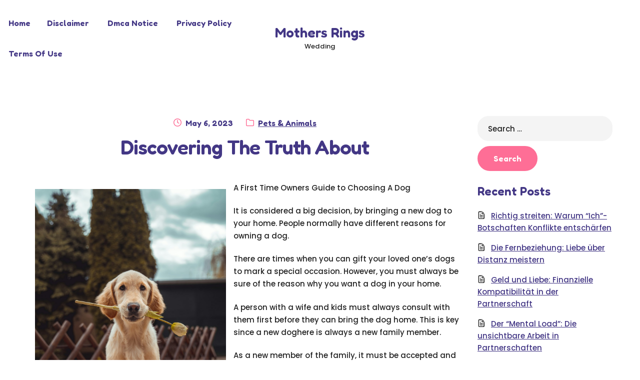

--- FILE ---
content_type: text/html; charset=UTF-8
request_url: http://www.mothersrings.us/discovering-the-truth-about-7/
body_size: 7367
content:
<!doctype html>
<html lang="en-US">
<head>
  <meta charset="UTF-8">
  <meta name="viewport" content="width=device-width, initial-scale=1">
  <link rel="profile" href="//gmpg.org/xfn/11">
	<title>Discovering The Truth About &#8211; Mothers Rings</title>
<link rel='dns-prefetch' href='//fonts.googleapis.com' />
<link rel='dns-prefetch' href='//s.w.org' />
<link rel="alternate" type="application/rss+xml" title="Mothers Rings &raquo; Feed" href="https://www.mothersrings.us/feed/" />
<link rel="alternate" type="application/rss+xml" title="Mothers Rings &raquo; Comments Feed" href="https://www.mothersrings.us/comments/feed/" />
<link rel="alternate" type="application/rss+xml" title="Mothers Rings &raquo; Discovering The Truth About Comments Feed" href="https://www.mothersrings.us/discovering-the-truth-about-7/feed/" />
		<script type="text/javascript">
			window._wpemojiSettings = {"baseUrl":"https:\/\/s.w.org\/images\/core\/emoji\/11\/72x72\/","ext":".png","svgUrl":"https:\/\/s.w.org\/images\/core\/emoji\/11\/svg\/","svgExt":".svg","source":{"concatemoji":"http:\/\/www.mothersrings.us\/wp-includes\/js\/wp-emoji-release.min.js?ver=5.0.22"}};
			!function(e,a,t){var n,r,o,i=a.createElement("canvas"),p=i.getContext&&i.getContext("2d");function s(e,t){var a=String.fromCharCode;p.clearRect(0,0,i.width,i.height),p.fillText(a.apply(this,e),0,0);e=i.toDataURL();return p.clearRect(0,0,i.width,i.height),p.fillText(a.apply(this,t),0,0),e===i.toDataURL()}function c(e){var t=a.createElement("script");t.src=e,t.defer=t.type="text/javascript",a.getElementsByTagName("head")[0].appendChild(t)}for(o=Array("flag","emoji"),t.supports={everything:!0,everythingExceptFlag:!0},r=0;r<o.length;r++)t.supports[o[r]]=function(e){if(!p||!p.fillText)return!1;switch(p.textBaseline="top",p.font="600 32px Arial",e){case"flag":return s([55356,56826,55356,56819],[55356,56826,8203,55356,56819])?!1:!s([55356,57332,56128,56423,56128,56418,56128,56421,56128,56430,56128,56423,56128,56447],[55356,57332,8203,56128,56423,8203,56128,56418,8203,56128,56421,8203,56128,56430,8203,56128,56423,8203,56128,56447]);case"emoji":return!s([55358,56760,9792,65039],[55358,56760,8203,9792,65039])}return!1}(o[r]),t.supports.everything=t.supports.everything&&t.supports[o[r]],"flag"!==o[r]&&(t.supports.everythingExceptFlag=t.supports.everythingExceptFlag&&t.supports[o[r]]);t.supports.everythingExceptFlag=t.supports.everythingExceptFlag&&!t.supports.flag,t.DOMReady=!1,t.readyCallback=function(){t.DOMReady=!0},t.supports.everything||(n=function(){t.readyCallback()},a.addEventListener?(a.addEventListener("DOMContentLoaded",n,!1),e.addEventListener("load",n,!1)):(e.attachEvent("onload",n),a.attachEvent("onreadystatechange",function(){"complete"===a.readyState&&t.readyCallback()})),(n=t.source||{}).concatemoji?c(n.concatemoji):n.wpemoji&&n.twemoji&&(c(n.twemoji),c(n.wpemoji)))}(window,document,window._wpemojiSettings);
		</script>
		<style type="text/css">
img.wp-smiley,
img.emoji {
	display: inline !important;
	border: none !important;
	box-shadow: none !important;
	height: 1em !important;
	width: 1em !important;
	margin: 0 .07em !important;
	vertical-align: -0.1em !important;
	background: none !important;
	padding: 0 !important;
}
</style>
<link rel='stylesheet' id='wp-block-library-css'  href='http://www.mothersrings.us/wp-includes/css/dist/block-library/style.min.css?ver=5.0.22' type='text/css' media='all' />
<link rel='stylesheet' id='wp-block-library-theme-css'  href='http://www.mothersrings.us/wp-includes/css/dist/block-library/theme.min.css?ver=5.0.22' type='text/css' media='all' />
<link rel='stylesheet' id='wpckid-gutenberg-blocks-css'  href='http://www.mothersrings.us/wp-content/themes/wpckid/assets/css/base/gutenberg-blocks.css?ver=1.0.6' type='text/css' media='all' />
<link rel='stylesheet' id='wpckid-style-css'  href='http://www.mothersrings.us/wp-content/themes/wpckid/style.css?ver=1.0.6' type='text/css' media='all' />
<style id='wpckid-style-inline-css' type='text/css'>

                body {
                    --primary:#FE6E96;
                    --secondary_color:#65C4BC;
                    --background:#ffffff;
                    --accent:#433785;
                    --accent_hover:#FE6E96;
                    --hero_heading:#433785;
                    --hero_text:#222222;
                    --header_background:#ffffff;
                    --header_link:#433785;
                    --header_link_hover:#FE6E96;
                    --header_text:#222222;
                    --footer_background:#FAF9F9;
                    --footer_link:#433785;
                    --footer_link_hover:#FE6E96;
                    --footer_heading:#433785;
                    --footer_text:#222222;
                    --text:#222222;
                    --heading:#433785;
                    --button_background:#FE6E96;
                    --button_background_hover:#433785;
                    --button_text:#ffffff;
                    --button_border:#FE6E96;
                    --button_alt_background:#FE6E96;
                    --button_alt_text:#ffffff;
                }
</style>
<link rel='stylesheet' id='wpckid-icons-css'  href='http://www.mothersrings.us/wp-content/themes/wpckid/assets/css/base/icons.css?ver=1.0.6' type='text/css' media='all' />
<link rel='stylesheet' id='wpckid-fonts-css'  href='https://fonts.googleapis.com/css?family=Poppins%3A500%2C700%7CFredoka%3A600&#038;subset=latin%2Clatin-ext&#038;ver=1.0.6' type='text/css' media='all' />
<link rel='https://api.w.org/' href='https://www.mothersrings.us/wp-json/' />
<link rel="EditURI" type="application/rsd+xml" title="RSD" href="https://www.mothersrings.us/xmlrpc.php?rsd" />
<link rel="wlwmanifest" type="application/wlwmanifest+xml" href="http://www.mothersrings.us/wp-includes/wlwmanifest.xml" /> 
<link rel='prev' title='Learning The &#8220;Secrets&#8221; of' href='https://www.mothersrings.us/learning-the-secrets-of-5/' />
<link rel='next' title='How I Became An Expert on' href='https://www.mothersrings.us/how-i-became-an-expert-on-7/' />
<meta name="generator" content="WordPress 5.0.22" />
<link rel="canonical" href="https://www.mothersrings.us/discovering-the-truth-about-7/" />
<link rel='shortlink' href='https://www.mothersrings.us/?p=340' />
<link rel="alternate" type="application/json+oembed" href="https://www.mothersrings.us/wp-json/oembed/1.0/embed?url=https%3A%2F%2Fwww.mothersrings.us%2Fdiscovering-the-truth-about-7%2F" />
<link rel="alternate" type="text/xml+oembed" href="https://www.mothersrings.us/wp-json/oembed/1.0/embed?url=https%3A%2F%2Fwww.mothersrings.us%2Fdiscovering-the-truth-about-7%2F&#038;format=xml" />
<!-- MagenetMonetization V: 1.0.29.1--><!-- MagenetMonetization 1 --><!-- MagenetMonetization 1.1 --><link rel="pingback" href="http://www.mothersrings.us/xmlrpc.php"></head>

<body class="post-template-default single single-post postid-340 single-format-standard wp-embed-responsive no-wc-breadcrumb wpckid-align-wide right-sidebar">



<div id="page" class="hfeed site">
	
  <header id="masthead" class="site-header" role="banner" style="">

	  <div class="col-full header-wrap"><div class="header-row"><div class="header-left">      <a class="skip-link screen-reader-text"
         href="#site-navigation">Skip to navigation</a>
      <a class="skip-link screen-reader-text"
         href="#content">Skip to content</a>
		      <button class="menu-toggle" aria-controls="site-navigation" aria-expanded="false">
			<span><span
          class="screen-reader-text">Menu</span></span>
      </button>
		      <nav id="site-navigation" class="main-navigation" role="navigation"
           aria-label="Primary Navigation">
		  <div class="menu"><ul>
<li ><a href="https://www.mothersrings.us/">Home</a></li><li class="page_item page-item-16"><a href="https://www.mothersrings.us/disclaimer/">Disclaimer</a></li>
<li class="page_item page-item-17"><a href="https://www.mothersrings.us/dmca-notice/">Dmca Notice</a></li>
<li class="page_item page-item-18"><a href="https://www.mothersrings.us/privacy-policy-2/">Privacy Policy</a></li>
<li class="page_item page-item-19"><a href="https://www.mothersrings.us/terms-of-use/">Terms Of Use</a></li>
</ul></div>
      </nav><!-- #site-navigation -->
		</div>      <div class="site-branding">
		  <div class="beta site-title"><a href="https://www.mothersrings.us/" rel="home">Mothers Rings</a></div><p class="site-description">Wedding</p>      </div>
		<div class="header-right"></div></div><div class="header-row">      <nav id="site-navigation-handheld" class="main-navigation handheld-nav" role="navigation"
           aria-label="Handheld Navigation">
		  <div class="menu"><ul>
<li ><a href="https://www.mothersrings.us/">Home</a></li><li class="page_item page-item-16"><a href="https://www.mothersrings.us/disclaimer/">Disclaimer</a></li>
<li class="page_item page-item-17"><a href="https://www.mothersrings.us/dmca-notice/">Dmca Notice</a></li>
<li class="page_item page-item-18"><a href="https://www.mothersrings.us/privacy-policy-2/">Privacy Policy</a></li>
<li class="page_item page-item-19"><a href="https://www.mothersrings.us/terms-of-use/">Terms Of Use</a></li>
</ul></div>
      </nav><!-- #site-navigation -->
		</div></div>
  </header><!-- #masthead -->

	      <div class="wpckid-title-bar no-page-title">
		      </div>
		
  <div id="content" class="site-content" tabindex="-1">
    <div class="col-full">


  <div id="primary" class="content-area">
    <main id="main" class="site-main" role="main">

		
<article id="post-340" class="post-340 post type-post status-publish format-standard hentry category-pets-animals">

	      <header class="entry-header">
		  
			<span class="posted-on"><span class="screen-reader-text">Posted on</span><time class="entry-date published updated" datetime="2023-05-06T04:26:32+00:00">May 6, 2023</time></span> <span class="post-categories"><span class="screen-reader-text">Category:</span><a href="https://www.mothersrings.us/category/pets-animals/" rel="category tag">Pets &amp; Animals</a></span><h1 class="entry-title">Discovering The Truth About</h1>      </header><!-- .entry-header -->
		      <div class="entry-content">
		  <p><img src="https://images.unsplash.com/photo-1552053831-71594a27632d?crop=entropy&amp;cs=tinysrgb&amp;fit=max&amp;fm=jpg&amp;ixid=MXwzNjUyOXwwfDF8c2VhcmNofDJ8fERvZ3xlbnwwfHx8&amp;ixlib=rb-1.2.1&amp;q=80&amp;w=1080" style="width:382px;float:left;margin:1em" />A First Time Owners Guide to Choosing A Dog</p>
<p> It is considered a big decision, by bringing a new dog to your home.  People normally have different reasons for owning a dog. </p>
<p> There are times when you can gift your loved one&#8217;s dogs to mark a special occasion. However, you must always be sure of the reason why you want a dog in your home. </p>
<p> A person with a wife and kids must always consult with them first before they can bring the dog home.  This is key since a new doghere is always a new family member. </p>
<p> As a new member of the family, it must be accepted and treated well by other family members.  You will be required to think on it before bringing the dog home to your family.</p>
<p> With many breeds of dogs to choose from, it can be a challenging task.  You must use the best aspects when choosing a dog, therefore. You must, therefore, let this article guide you on how to choose a dog.</p>
<p> It is important to first check the size<a href="https://5fd888d2236ff.site123.me/articles/a-first-time-owners-guide-to-choosing-a-dog">read more</a> of the dog you want. Different dogs come in different sizes and one is allowed to choose based on their preferred size.  Knowing the size you want will make things easier for you when selecting the dog you want. </p>
<p>If you are interested in a small-sized dog, you must know how to handle them.  The small dogs usually require much attention from their owner since they are delicate and sensitive to certain environmental stimuli. If by any chance you mishandle them, you can harm them.</p>
<p>On the contrary, if you are interested in a big sized dog, you must consider several factors. </p>
<p> For instance, they do consume a lot hence you must prepare a budget for the foodthis product they&#8217;ll be eating.  A medium-sized dog would be best for a person who cants decide on the dog size.</p>
<p> You must also check the activity level of the dog you are bringing home.  This activity level depends on the breed of the dog as some are more hyperactive than others. </p>
<p>As the owner, you are expected to plan routine exercises<a href="http://www.mothersrings.us/5-uses-for-3">click here for more</a> for your dog so that they can always release the excess energy. </p>
<p>Sometimes this can be taxing especially if you have a tight work schedule.  It would be best thus to choose a dog with lower activity levels if you cannot commit to a dog with high activity levels.</p>
<p>Otherwise, dogs are more fun<a href="http://www.mothersrings.us/the-10-laws-of-and-how-learn-more-2">homepage</a> and can be good companions.  It would be best to thus own a dog that you like.</p>
<div class="mads-block"></div>      </div><!-- .entry-content -->
		
<section id="comments" class="comments-area" aria-label="Post Comments">

		<div id="respond" class="comment-respond">
		<span id="reply-title" class="gamma comment-reply-title">Write a Reply or Comment <small><a rel="nofollow" id="cancel-comment-reply-link" href="/discovering-the-truth-about-7/#respond" style="display:none;">Cancel reply</a></small></span>			<form action="http://www.mothersrings.us/wp-comments-post.php" method="post" id="commentform" class="comment-form" novalidate>
				<p class="comment-notes"><span id="email-notes">Your email address will not be published.</span> Required fields are marked <span class="required">*</span></p><p class="comment-form-author"><label for="author">Name <span class="required">*</span></label> <input id="author" name="author" type="text" value="" size="30" maxlength="245" required='required' /></p>
<p class="comment-form-email"><label for="email">Email <span class="required">*</span></label> <input id="email" name="email" type="email" value="" size="30" maxlength="100" aria-describedby="email-notes" required='required' /></p>
<p class="comment-form-url"><label for="url">Website</label> <input id="url" name="url" type="url" value="" size="30" maxlength="200" /></p>
<p class="comment-form-comment"><label for="comment">Comment</label> <textarea id="comment" name="comment" cols="45" rows="8" maxlength="65525" required="required"></textarea></p>
<p class="form-submit"><input name="submit" type="submit" id="submit" class="submit" value="Submit now" /> <input type='hidden' name='comment_post_ID' value='340' id='comment_post_ID' />
<input type='hidden' name='comment_parent' id='comment_parent' value='0' />
</p>
			<!-- Anti-spam Reloaded plugin wordpress.org/plugins/anti-spam-reloaded/ -->
			<p class="antispamrel-group" style="clear: both;">
				<label>Current ye<span style="display: none;">ignore me</span>@r<span class="required">*</span>
				</label>
				<input type="hidden" name="antspmrl-a" class="antispamrel-control-a" value="2026" />
				<input type="text" name="antspmrl-q" class="antispamrel-control-q" value="63" autocomplete="off" />
			</p>
			<p class="antispamrel-group" style="display: none;">
				<label>Leave this field empty</label>
				<input type="text" name="antspmrl-e-email-url-website" class="antispamrel-control-e" value="" autocomplete="off" />
			</p>
					</form>
			</div><!-- #respond -->
	
</section><!-- #comments -->

</article><!-- #post-## -->

    </main><!-- #main -->
  </div><!-- #primary -->

<!-- MagenetMonetization 4 -->
<div id="secondary" class="widget-area" role="complementary">
	<!-- MagenetMonetization 5 --><div id="search-2" class="widget widget_search"><form role="search" method="get" class="search-form" action="https://www.mothersrings.us/">
				<label>
					<span class="screen-reader-text">Search for:</span>
					<input type="search" class="search-field" placeholder="Search &hellip;" value="" name="s" />
				</label>
				<input type="submit" class="search-submit" value="Search" />
			</form></div><!-- MagenetMonetization 5 -->		<div id="recent-posts-2" class="widget widget_recent_entries">		<span class="gamma widget-title">Recent Posts</span>		<ul>
											<li>
					<a href="https://www.mothersrings.us/richtig-streiten-warum-ich-botschaften-konflikte-entscharfen/">Richtig streiten: Warum &#8220;Ich&#8221;-Botschaften Konflikte entschärfen</a>
									</li>
											<li>
					<a href="https://www.mothersrings.us/die-fernbeziehung-liebe-uber-distanz-meistern/">Die Fernbeziehung: Liebe über Distanz meistern</a>
									</li>
											<li>
					<a href="https://www.mothersrings.us/geld-und-liebe-finanzielle-kompatibilitat-in-der-partnerschaft/">Geld und Liebe: Finanzielle Kompatibilität in der Partnerschaft</a>
									</li>
											<li>
					<a href="https://www.mothersrings.us/der-mental-load-die-unsichtbare-arbeit-in-partnerschaften/">Der &#8220;Mental Load&#8221;: Die unsichtbare Arbeit in Partnerschaften</a>
									</li>
											<li>
					<a href="https://www.mothersrings.us/die-kunst-des-aktiven-zuhorens-der-schlussel-zu-wahrer-intimitat/">Die Kunst des aktiven Zuhörens: Der Schlüssel zu wahrer Intimität</a>
									</li>
					</ul>
		</div><!-- MagenetMonetization 5 --><div id="archives-2" class="widget widget_archive"><span class="gamma widget-title">Archives</span>		<ul>
			<li><a href='https://www.mothersrings.us/2025/12/'>December 2025</a></li>
	<li><a href='https://www.mothersrings.us/2023/09/'>September 2023</a></li>
	<li><a href='https://www.mothersrings.us/2023/08/'>August 2023</a></li>
	<li><a href='https://www.mothersrings.us/2023/07/'>July 2023</a></li>
	<li><a href='https://www.mothersrings.us/2023/05/'>May 2023</a></li>
	<li><a href='https://www.mothersrings.us/2023/04/'>April 2023</a></li>
	<li><a href='https://www.mothersrings.us/2023/03/'>March 2023</a></li>
	<li><a href='https://www.mothersrings.us/2023/02/'>February 2023</a></li>
	<li><a href='https://www.mothersrings.us/2023/01/'>January 2023</a></li>
	<li><a href='https://www.mothersrings.us/2022/12/'>December 2022</a></li>
	<li><a href='https://www.mothersrings.us/2022/11/'>November 2022</a></li>
		</ul>
		</div><!-- MagenetMonetization 5 --><div id="categories-2" class="widget widget_categories"><span class="gamma widget-title">Categories</span>		<ul>
	<li class="cat-item cat-item-6"><a href="https://www.mothersrings.us/category/advertising-marketing/" >Advertising &amp; Marketing</a>
</li>
	<li class="cat-item cat-item-3"><a href="https://www.mothersrings.us/category/arts-entertainment/" >Arts &amp; Entertainment</a>
</li>
	<li class="cat-item cat-item-10"><a href="https://www.mothersrings.us/category/auto-motor/" >Auto &amp; Motor</a>
</li>
	<li class="cat-item cat-item-5"><a href="https://www.mothersrings.us/category/business-products-services/" >Business Products &amp; Services</a>
</li>
	<li class="cat-item cat-item-14"><a href="https://www.mothersrings.us/category/clothing-fashion/" >Clothing &amp; Fashion</a>
</li>
	<li class="cat-item cat-item-22"><a href="https://www.mothersrings.us/category/employment/" >Employment</a>
</li>
	<li class="cat-item cat-item-17"><a href="https://www.mothersrings.us/category/financial/" >Financial</a>
</li>
	<li class="cat-item cat-item-24"><a href="https://www.mothersrings.us/category/foods-culinary/" >Foods &amp; Culinary</a>
</li>
	<li class="cat-item cat-item-16"><a href="https://www.mothersrings.us/category/gambling/" >Gambling</a>
</li>
	<li class="cat-item cat-item-8"><a href="https://www.mothersrings.us/category/health-fitness/" >Health &amp; Fitness</a>
</li>
	<li class="cat-item cat-item-2"><a href="https://www.mothersrings.us/category/health-care-medical/" >Health Care &amp; Medical</a>
</li>
	<li class="cat-item cat-item-4"><a href="https://www.mothersrings.us/category/home-products-services/" >Home Products &amp; Services</a>
</li>
	<li class="cat-item cat-item-9"><a href="https://www.mothersrings.us/category/internet-services/" >Internet Services</a>
</li>
	<li class="cat-item cat-item-18"><a href="https://www.mothersrings.us/category/legal/" >Legal</a>
</li>
	<li class="cat-item cat-item-13"><a href="https://www.mothersrings.us/category/miscellaneous/" >Miscellaneous</a>
</li>
	<li class="cat-item cat-item-19"><a href="https://www.mothersrings.us/category/personal-product-services/" >Personal Product &amp; Services</a>
</li>
	<li class="cat-item cat-item-15"><a href="https://www.mothersrings.us/category/pets-animals/" >Pets &amp; Animals</a>
</li>
	<li class="cat-item cat-item-11"><a href="https://www.mothersrings.us/category/real-estate/" >Real Estate</a>
</li>
	<li class="cat-item cat-item-7"><a href="https://www.mothersrings.us/category/relationships/" >Relationships</a>
</li>
	<li class="cat-item cat-item-20"><a href="https://www.mothersrings.us/category/software/" >Software</a>
</li>
	<li class="cat-item cat-item-25"><a href="https://www.mothersrings.us/category/sports-athletics/" >Sports &amp; Athletics</a>
</li>
	<li class="cat-item cat-item-21"><a href="https://www.mothersrings.us/category/technology/" >Technology</a>
</li>
	<li class="cat-item cat-item-23"><a href="https://www.mothersrings.us/category/travel/" >Travel</a>
</li>
	<li class="cat-item cat-item-1"><a href="https://www.mothersrings.us/category/uncategorized/" >Uncategorized</a>
</li>
	<li class="cat-item cat-item-12"><a href="https://www.mothersrings.us/category/web-resources/" >Web Resources</a>
</li>
		</ul>
</div><!-- MagenetMonetization 5 --><!-- MagenetMonetization 5 --><!-- MagenetMonetization 5 --><!-- MagenetMonetization 5 --><div id="sape_tizer-2" class="widget advert_tizer"><script type="text/javascript">
<!--
var _acic={dataProvider:10};(function(){var e=document.createElement("script");e.type="text/javascript";e.async=true;e.src="https://www.acint.net/aci.js";var t=document.getElementsByTagName("script")[0];t.parentNode.insertBefore(e,t)})()
//-->
</script></div><!-- MagenetMonetization 5 --><!-- MagenetMonetization 5 --></div><!-- #secondary -->
<!-- wmm d -->
</div><!-- .col-full -->
</div><!-- #content -->


  <footer id="colophon" class="site-footer" role="contentinfo">
    <div class="col-full">

		      <div class="site-info">
		        </div><!-- .site-info -->
		
    </div><!-- .col-full -->
  </footer><!-- #colophon -->


</div><!-- #page -->

<script type='text/javascript' src='http://www.mothersrings.us/wp-content/plugins/anti-spam-reloaded/js/anti-spam.min.js?ver=6.4'></script>
<script type='text/javascript' src='http://www.mothersrings.us/wp-content/themes/wpckid/assets/js/navigation.min.js?ver=1.0.6'></script>
<script type='text/javascript' src='http://www.mothersrings.us/wp-content/themes/wpckid/assets/js/skip-link-focus-fix.min.js?ver=20130115'></script>
<script type='text/javascript' src='http://www.mothersrings.us/wp-includes/js/comment-reply.min.js?ver=5.0.22'></script>
<script type='text/javascript' src='http://www.mothersrings.us/wp-includes/js/wp-embed.min.js?ver=5.0.22'></script>

</body>
</html>
<div class="mads-block"></div>

--- FILE ---
content_type: text/css
request_url: http://www.mothersrings.us/wp-content/themes/wpckid/assets/css/base/icons.css?ver=1.0.6
body_size: 6763
content:
@font-face {
  font-family: "wpckid-icon";
  src: url("../../../assets/fonts/wpckid-icon.eot");
  src: url("../../../assets/fonts/wpckid-icon.eot#iefix") format("embedded-opentype"), url("../../../assets/fonts/wpckid-icon.ttf") format("truetype"), url("../../../assets/fonts/wpckid-icon.woff") format("woff"), url("../../../assets/fonts/wpckid-icon.svg#wpckid-icon") format("svg");
  font-weight: normal;
  font-style: normal;
  font-display: block;
}
.wpckid-spin {
  -webkit-animation: wpckid-spin 2s infinite linear;
          animation: wpckid-spin 2s infinite linear;
}

.wpckid-pulse {
  -webkit-animation: wpckid-spin 1s infinite steps(8);
          animation: wpckid-spin 1s infinite steps(8);
}

@-webkit-keyframes wpckid-spin {
  0% {
    transform: rotate(0deg);
  }
  100% {
    transform: rotate(360deg);
  }
}

@keyframes wpckid-spin {
  0% {
    transform: rotate(0deg);
  }
  100% {
    transform: rotate(360deg);
  }
}
[class^=wpckid-icon-], [class*=" wpckid-icon-"] {
  font-family: "wpckid-icon";
  speak: never;
  font-style: normal;
  font-weight: normal;
  font-variant: normal;
  text-transform: none;
  -webkit-font-smoothing: antialiased;
  -moz-osx-font-smoothing: grayscale;
}

.wpckid-icon-activity:before {
  content: "\e900";
}

.wpckid-icon-airplay:before {
  content: "\e901";
}

.wpckid-icon-alert-circle:before {
  content: "\e902";
}

.wpckid-icon-alert-octagon:before {
  content: "\e903";
}

.wpckid-icon-alert-triangle:before {
  content: "\e904";
}

.wpckid-icon-align-center:before {
  content: "\e905";
}

.wpckid-icon-align-justify:before {
  content: "\e906";
}

.wpckid-icon-align-left:before {
  content: "\e907";
}

.wpckid-icon-align-right:before {
  content: "\e908";
}

.wpckid-icon-anchor:before {
  content: "\e909";
}

.wpckid-icon-aperture:before {
  content: "\e90a";
}

.wpckid-icon-archive:before {
  content: "\e90b";
}

.wpckid-icon-arrow-down-circle:before {
  content: "\e90c";
}

.wpckid-icon-arrow-down-left:before {
  content: "\e90d";
}

.wpckid-icon-arrow-down-right:before {
  content: "\e90e";
}

.wpckid-icon-arrow-down:before {
  content: "\e90f";
}

.wpckid-icon-arrow-left-circle:before {
  content: "\e910";
}

.wpckid-icon-arrow-left:before {
  content: "\e911";
}

.wpckid-icon-arrow-right-circle:before {
  content: "\e912";
}

.wpckid-icon-arrow-right:before {
  content: "\e913";
}

.wpckid-icon-arrow-up-circle:before {
  content: "\e914";
}

.wpckid-icon-arrow-up-left:before {
  content: "\e915";
}

.wpckid-icon-arrow-up-right:before {
  content: "\e916";
}

.wpckid-icon-arrow-up:before {
  content: "\e917";
}

.wpckid-icon-at-sign:before {
  content: "\e918";
}

.wpckid-icon-award:before {
  content: "\e919";
}

.wpckid-icon-bar-chart-2:before {
  content: "\e91a";
}

.wpckid-icon-bar-chart:before {
  content: "\e91b";
}

.wpckid-icon-battery-charging:before {
  content: "\e91c";
}

.wpckid-icon-battery:before {
  content: "\e91d";
}

.wpckid-icon-bell-off:before {
  content: "\e91e";
}

.wpckid-icon-bell:before {
  content: "\e91f";
}

.wpckid-icon-bluetooth:before {
  content: "\e920";
}

.wpckid-icon-bold:before {
  content: "\e921";
}

.wpckid-icon-book-open:before {
  content: "\e922";
}

.wpckid-icon-book:before {
  content: "\e923";
}

.wpckid-icon-bookmark:before {
  content: "\e924";
}

.wpckid-icon-box:before {
  content: "\e925";
}

.wpckid-icon-briefcase:before {
  content: "\e926";
}

.wpckid-icon-calendar:before {
  content: "\e927";
}

.wpckid-icon-camera-off:before {
  content: "\e928";
}

.wpckid-icon-camera:before {
  content: "\e929";
}

.wpckid-icon-cast:before {
  content: "\e92a";
}

.wpckid-icon-check-circle:before {
  content: "\e92b";
}

.wpckid-icon-check-square:before {
  content: "\e92c";
}

.wpckid-icon-check:before {
  content: "\e92d";
}

.wpckid-icon-chevron-down:before {
  content: "\e92e";
}

.wpckid-icon-chevron-left:before {
  content: "\e92f";
}

.wpckid-icon-chevron-right:before {
  content: "\e930";
}

.wpckid-icon-chevron-up:before {
  content: "\e931";
}

.wpckid-icon-chevrons-down:before {
  content: "\e932";
}

.wpckid-icon-chevrons-left:before {
  content: "\e933";
}

.wpckid-icon-chevrons-right:before {
  content: "\e934";
}

.wpckid-icon-chevrons-up:before {
  content: "\e935";
}

.wpckid-icon-chrome:before {
  content: "\e936";
}

.wpckid-icon-circle:before {
  content: "\e937";
}

.wpckid-icon-clipboard:before {
  content: "\e938";
}

.wpckid-icon-clock:before {
  content: "\e939";
}

.wpckid-icon-cloud-drizzle:before {
  content: "\e93a";
}

.wpckid-icon-cloud-lightning:before {
  content: "\e93b";
}

.wpckid-icon-cloud-off:before {
  content: "\e93c";
}

.wpckid-icon-cloud-rain:before {
  content: "\e93d";
}

.wpckid-icon-cloud-snow:before {
  content: "\e93e";
}

.wpckid-icon-cloud:before {
  content: "\e93f";
}

.wpckid-icon-code:before {
  content: "\e940";
}

.wpckid-icon-codepen:before {
  content: "\e941";
}

.wpckid-icon-codesandbox:before {
  content: "\e942";
}

.wpckid-icon-coffee:before {
  content: "\e943";
}

.wpckid-icon-columns:before {
  content: "\e944";
}

.wpckid-icon-command:before {
  content: "\e945";
}

.wpckid-icon-compass:before {
  content: "\e946";
}

.wpckid-icon-copy:before {
  content: "\e947";
}

.wpckid-icon-corner-down-left:before {
  content: "\e948";
}

.wpckid-icon-corner-down-right:before {
  content: "\e949";
}

.wpckid-icon-corner-left-down:before {
  content: "\e94a";
}

.wpckid-icon-corner-left-up:before {
  content: "\e94b";
}

.wpckid-icon-corner-right-down:before {
  content: "\e94c";
}

.wpckid-icon-corner-right-up:before {
  content: "\e94d";
}

.wpckid-icon-corner-up-left:before {
  content: "\e94e";
}

.wpckid-icon-corner-up-right:before {
  content: "\e94f";
}

.wpckid-icon-cpu:before {
  content: "\e950";
}

.wpckid-icon-crop:before {
  content: "\e951";
}

.wpckid-icon-crosshair:before {
  content: "\e952";
}

.wpckid-icon-database:before {
  content: "\e953";
}

.wpckid-icon-delete:before {
  content: "\e954";
}

.wpckid-icon-disc:before {
  content: "\e955";
}

.wpckid-icon-divide-circle:before {
  content: "\e956";
}

.wpckid-icon-divide-square:before {
  content: "\e957";
}

.wpckid-icon-divide:before {
  content: "\e958";
}

.wpckid-icon-dollar-sign:before {
  content: "\e959";
}

.wpckid-icon-download-cloud:before {
  content: "\e95a";
}

.wpckid-icon-download:before {
  content: "\e95b";
}

.wpckid-icon-dribbble:before {
  content: "\e95c";
}

.wpckid-icon-droplet:before {
  content: "\e95d";
}

.wpckid-icon-edit-2:before {
  content: "\e95e";
}

.wpckid-icon-edit-3:before {
  content: "\e95f";
}

.wpckid-icon-edit:before {
  content: "\e960";
}

.wpckid-icon-external-link:before {
  content: "\e961";
}

.wpckid-icon-eye-off:before {
  content: "\e962";
}

.wpckid-icon-eye:before {
  content: "\e963";
}

.wpckid-icon-facebook:before {
  content: "\e964";
}

.wpckid-icon-fast-forward:before {
  content: "\e965";
}

.wpckid-icon-feather:before {
  content: "\e966";
}

.wpckid-icon-figma:before {
  content: "\e967";
}

.wpckid-icon-file-minus:before {
  content: "\e968";
}

.wpckid-icon-file-plus:before {
  content: "\e969";
}

.wpckid-icon-file-text:before {
  content: "\e96a";
}

.wpckid-icon-file:before {
  content: "\e96b";
}

.wpckid-icon-film:before {
  content: "\e96c";
}

.wpckid-icon-filter:before {
  content: "\e96d";
}

.wpckid-icon-flag:before {
  content: "\e96e";
}

.wpckid-icon-folder-minus:before {
  content: "\e96f";
}

.wpckid-icon-folder-plus:before {
  content: "\e970";
}

.wpckid-icon-folder:before {
  content: "\e971";
}

.wpckid-icon-framer:before {
  content: "\e972";
}

.wpckid-icon-frown:before {
  content: "\e973";
}

.wpckid-icon-gift:before {
  content: "\e974";
}

.wpckid-icon-git-branch:before {
  content: "\e975";
}

.wpckid-icon-git-commit:before {
  content: "\e976";
}

.wpckid-icon-git-merge:before {
  content: "\e977";
}

.wpckid-icon-git-pull-request:before {
  content: "\e978";
}

.wpckid-icon-github:before {
  content: "\e979";
}

.wpckid-icon-gitlab:before {
  content: "\e97a";
}

.wpckid-icon-globe:before {
  content: "\e97b";
}

.wpckid-icon-grid:before {
  content: "\e97c";
}

.wpckid-icon-hard-drive:before {
  content: "\e97d";
}

.wpckid-icon-hash:before {
  content: "\e97e";
}

.wpckid-icon-headphones:before {
  content: "\e97f";
}

.wpckid-icon-heart:before {
  content: "\e980";
}

.wpckid-icon-help-circle:before {
  content: "\e981";
}

.wpckid-icon-hexagon:before {
  content: "\e982";
}

.wpckid-icon-home:before {
  content: "\e983";
}

.wpckid-icon-image:before {
  content: "\e984";
}

.wpckid-icon-inbox:before {
  content: "\e985";
}

.wpckid-icon-info:before {
  content: "\e986";
}

.wpckid-icon-instagram:before {
  content: "\e987";
}

.wpckid-icon-italic:before {
  content: "\e988";
}

.wpckid-icon-key:before {
  content: "\e989";
}

.wpckid-icon-layers:before {
  content: "\e98a";
}

.wpckid-icon-layout:before {
  content: "\e98b";
}

.wpckid-icon-life-buoy:before {
  content: "\e98c";
}

.wpckid-icon-link-2:before {
  content: "\e98d";
}

.wpckid-icon-link:before {
  content: "\e98e";
}

.wpckid-icon-linkedin:before {
  content: "\e98f";
}

.wpckid-icon-list:before {
  content: "\e990";
}

.wpckid-icon-loader:before {
  content: "\e991";
}

.wpckid-icon-lock:before {
  content: "\e992";
}

.wpckid-icon-log-in:before {
  content: "\e993";
}

.wpckid-icon-log-out:before {
  content: "\e994";
}

.wpckid-icon-mail:before {
  content: "\e995";
}

.wpckid-icon-map-pin:before {
  content: "\e996";
}

.wpckid-icon-map:before {
  content: "\e997";
}

.wpckid-icon-maximize-2:before {
  content: "\e998";
}

.wpckid-icon-maximize:before {
  content: "\e999";
}

.wpckid-icon-meh:before {
  content: "\e99a";
}

.wpckid-icon-menu:before {
  content: "\e99b";
}

.wpckid-icon-message-circle:before {
  content: "\e99c";
}

.wpckid-icon-message-square:before {
  content: "\e99d";
}

.wpckid-icon-mic-off:before {
  content: "\e99e";
}

.wpckid-icon-mic:before {
  content: "\e99f";
}

.wpckid-icon-minimize-2:before {
  content: "\e9a0";
}

.wpckid-icon-minimize:before {
  content: "\e9a1";
}

.wpckid-icon-minus-circle:before {
  content: "\e9a2";
}

.wpckid-icon-minus-square:before {
  content: "\e9a3";
}

.wpckid-icon-minus:before {
  content: "\e9a4";
}

.wpckid-icon-monitor:before {
  content: "\e9a5";
}

.wpckid-icon-moon:before {
  content: "\e9a6";
}

.wpckid-icon-more-horizontal:before {
  content: "\e9a7";
}

.wpckid-icon-more-vertical:before {
  content: "\e9a8";
}

.wpckid-icon-mouse-pointer:before {
  content: "\e9a9";
}

.wpckid-icon-move:before {
  content: "\e9aa";
}

.wpckid-icon-music:before {
  content: "\e9ab";
}

.wpckid-icon-navigation-2:before {
  content: "\e9ac";
}

.wpckid-icon-navigation:before {
  content: "\e9ad";
}

.wpckid-icon-octagon:before {
  content: "\e9ae";
}

.wpckid-icon-package:before {
  content: "\e9af";
}

.wpckid-icon-paperclip:before {
  content: "\e9b0";
}

.wpckid-icon-pause-circle:before {
  content: "\e9b1";
}

.wpckid-icon-pause:before {
  content: "\e9b2";
}

.wpckid-icon-pen-tool:before {
  content: "\e9b3";
}

.wpckid-icon-percent:before {
  content: "\e9b4";
}

.wpckid-icon-phone-call:before {
  content: "\e9b5";
}

.wpckid-icon-phone-forwarded:before {
  content: "\e9b6";
}

.wpckid-icon-phone-incoming:before {
  content: "\e9b7";
}

.wpckid-icon-phone-missed:before {
  content: "\e9b8";
}

.wpckid-icon-phone-off:before {
  content: "\e9b9";
}

.wpckid-icon-phone-outgoing:before {
  content: "\e9ba";
}

.wpckid-icon-phone:before {
  content: "\e9bb";
}

.wpckid-icon-pie-chart:before {
  content: "\e9bc";
}

.wpckid-icon-play-circle:before {
  content: "\e9bd";
}

.wpckid-icon-play:before {
  content: "\e9be";
}

.wpckid-icon-plus-circle:before {
  content: "\e9bf";
}

.wpckid-icon-plus-square:before {
  content: "\e9c0";
}

.wpckid-icon-plus:before {
  content: "\e9c1";
}

.wpckid-icon-pocket:before {
  content: "\e9c2";
}

.wpckid-icon-power:before {
  content: "\e9c3";
}

.wpckid-icon-printer:before {
  content: "\e9c4";
}

.wpckid-icon-radio:before {
  content: "\e9c5";
}

.wpckid-icon-refresh-ccw:before {
  content: "\e9c6";
}

.wpckid-icon-refresh-cw:before {
  content: "\e9c7";
}

.wpckid-icon-repeat:before {
  content: "\e9c8";
}

.wpckid-icon-rewind:before {
  content: "\e9c9";
}

.wpckid-icon-rotate-ccw:before {
  content: "\e9ca";
}

.wpckid-icon-rotate-cw:before {
  content: "\e9cb";
}

.wpckid-icon-rss:before {
  content: "\e9cc";
}

.wpckid-icon-save:before {
  content: "\e9cd";
}

.wpckid-icon-scissors:before {
  content: "\e9ce";
}

.wpckid-icon-search:before {
  content: "\e9cf";
}

.wpckid-icon-send:before {
  content: "\e9d0";
}

.wpckid-icon-server:before {
  content: "\e9d1";
}

.wpckid-icon-settings:before {
  content: "\e9d2";
}

.wpckid-icon-share-2:before {
  content: "\e9d3";
}

.wpckid-icon-share:before {
  content: "\e9d4";
}

.wpckid-icon-shield-off:before {
  content: "\e9d5";
}

.wpckid-icon-shield:before {
  content: "\e9d6";
}

.wpckid-icon-shopping-bag:before {
  content: "\e9d7";
}

.wpckid-icon-shopping-cart:before {
  content: "\e9d8";
}

.wpckid-icon-shuffle:before {
  content: "\e9d9";
}

.wpckid-icon-sidebar:before {
  content: "\e9da";
}

.wpckid-icon-skip-back:before {
  content: "\e9db";
}

.wpckid-icon-skip-forward:before {
  content: "\e9dc";
}

.wpckid-icon-slack:before {
  content: "\e9dd";
}

.wpckid-icon-slash:before {
  content: "\e9de";
}

.wpckid-icon-sliders:before {
  content: "\e9df";
}

.wpckid-icon-smartphone:before {
  content: "\e9e0";
}

.wpckid-icon-smile:before {
  content: "\e9e1";
}

.wpckid-icon-speaker:before {
  content: "\e9e2";
}

.wpckid-icon-square:before {
  content: "\e9e3";
}

.wpckid-icon-star:before {
  content: "\e9e4";
}

.wpckid-icon-stop-circle:before {
  content: "\e9e5";
}

.wpckid-icon-sun:before {
  content: "\e9e6";
}

.wpckid-icon-sunrise:before {
  content: "\e9e7";
}

.wpckid-icon-sunset:before {
  content: "\e9e8";
}

.wpckid-icon-tablet:before {
  content: "\e9e9";
}

.wpckid-icon-tag:before {
  content: "\e9ea";
}

.wpckid-icon-target:before {
  content: "\e9eb";
}

.wpckid-icon-terminal:before {
  content: "\e9ec";
}

.wpckid-icon-thermometer:before {
  content: "\e9ed";
}

.wpckid-icon-thumbs-down:before {
  content: "\e9ee";
}

.wpckid-icon-thumbs-up:before {
  content: "\e9ef";
}

.wpckid-icon-toggle-left:before {
  content: "\e9f0";
}

.wpckid-icon-toggle-right:before {
  content: "\e9f1";
}

.wpckid-icon-tool:before {
  content: "\e9f2";
}

.wpckid-icon-trash-2:before {
  content: "\e9f3";
}

.wpckid-icon-trash:before {
  content: "\e9f4";
}

.wpckid-icon-trello:before {
  content: "\e9f5";
}

.wpckid-icon-trending-down:before {
  content: "\e9f6";
}

.wpckid-icon-trending-up:before {
  content: "\e9f7";
}

.wpckid-icon-triangle:before {
  content: "\e9f8";
}

.wpckid-icon-truck:before {
  content: "\e9f9";
}

.wpckid-icon-tv:before {
  content: "\e9fa";
}

.wpckid-icon-twitch:before {
  content: "\e9fb";
}

.wpckid-icon-twitter:before {
  content: "\e9fc";
}

.wpckid-icon-umbrella:before {
  content: "\e9fd";
}

.wpckid-icon-underline:before {
  content: "\e9fe";
}

.wpckid-icon-unlock:before {
  content: "\e9ff";
}

.wpckid-icon-upload-cloud:before {
  content: "\ea00";
}

.wpckid-icon-upload:before {
  content: "\ea01";
}

.wpckid-icon-user-check:before {
  content: "\ea02";
}

.wpckid-icon-user-minus:before {
  content: "\ea03";
}

.wpckid-icon-user-plus:before {
  content: "\ea04";
}

.wpckid-icon-user-x:before {
  content: "\ea05";
}

.wpckid-icon-user:before {
  content: "\ea06";
}

.wpckid-icon-users:before {
  content: "\ea07";
}

.wpckid-icon-video-off:before {
  content: "\ea08";
}

.wpckid-icon-video:before {
  content: "\ea09";
}

.wpckid-icon-voicemail:before {
  content: "\ea0a";
}

.wpckid-icon-volume-1:before {
  content: "\ea0b";
}

.wpckid-icon-volume-2:before {
  content: "\ea0c";
}

.wpckid-icon-volume-x:before {
  content: "\ea0d";
}

.wpckid-icon-volume:before {
  content: "\ea0e";
}

.wpckid-icon-watch:before {
  content: "\ea0f";
}

.wpckid-icon-wifi-off:before {
  content: "\ea10";
}

.wpckid-icon-wifi:before {
  content: "\ea11";
}

.wpckid-icon-wind:before {
  content: "\ea12";
}

.wpckid-icon-x-circle:before {
  content: "\ea13";
}

.wpckid-icon-x-octagon:before {
  content: "\ea14";
}

.wpckid-icon-x-square:before {
  content: "\ea15";
}

.wpckid-icon-x:before {
  content: "\ea16";
}

.wpckid-icon-youtube:before {
  content: "\ea17";
}

.wpckid-icon-zap-off:before {
  content: "\ea18";
}

.wpckid-icon-zap:before {
  content: "\ea19";
}

.wpckid-icon-zoom-in:before {
  content: "\ea1a";
}

.wpckid-icon-zoom-out:before {
  content: "\ea1b";
}

.site-search .widget_product_search form input[type=search],
.site-search .widget_product_search form input[type=text] {
  padding-right: 2.617924em;
}

#comments .comment-list .bypostauthor > .comment-body cite a::after {
  font-family: "wpckid-icon";
  speak: never;
  font-style: normal;
  font-weight: normal;
  font-variant: normal;
  text-transform: none;
  -webkit-font-smoothing: antialiased;
  -moz-osx-font-smoothing: grayscale;
  content: "\e96b";
  margin-left: 0.5407911001em;
}
#comments .comment-list .reply a::after {
  font-family: "wpckid-icon";
  speak: never;
  font-style: normal;
  font-weight: normal;
  font-variant: normal;
  text-transform: none;
  -webkit-font-smoothing: antialiased;
  -moz-osx-font-smoothing: grayscale;
  content: "\e94e";
  display: inline-block;
  margin-left: 0.5407911001em;
}
#comments .comment-list .reply a.comment-edit-link::after {
  font-family: "wpckid-icon";
  speak: never;
  font-style: normal;
  font-weight: normal;
  font-variant: normal;
  text-transform: none;
  -webkit-font-smoothing: antialiased;
  -moz-osx-font-smoothing: grayscale;
  display: inline-block;
  content: "\e95e";
}

#respond #cancel-comment-reply-link::before {
  font-family: "wpckid-icon";
  speak: never;
  font-style: normal;
  font-weight: normal;
  font-variant: normal;
  text-transform: none;
  -webkit-font-smoothing: antialiased;
  -moz-osx-font-smoothing: grayscale;
  content: "\ea13";
  display: block;
}

.sticky .entry-title::before {
  font-family: "wpckid-icon";
  speak: never;
  font-style: normal;
  font-weight: normal;
  font-variant: normal;
  text-transform: none;
  -webkit-font-smoothing: antialiased;
  -moz-osx-font-smoothing: grayscale;
  content: "\e924";
  margin-right: 0.5407911001em;
  vertical-align: middle;
}

.handheld-navigation ul.menu li button::after {
  font-family: "wpckid-icon";
  speak: never;
  font-style: normal;
  font-weight: normal;
  font-variant: normal;
  text-transform: none;
  -webkit-font-smoothing: antialiased;
  -moz-osx-font-smoothing: grayscale;
  content: "\e92e";
}

.site-main nav.navigation .nav-previous a::before {
  font-family: "wpckid-icon";
  speak: never;
  font-style: normal;
  font-weight: normal;
  font-variant: normal;
  text-transform: none;
  -webkit-font-smoothing: antialiased;
  -moz-osx-font-smoothing: grayscale;
  content: "\e911";
  margin-right: 0.5407911001em;
}
.site-main nav.navigation .nav-next a::after {
  font-family: "wpckid-icon";
  speak: never;
  font-style: normal;
  font-weight: normal;
  font-variant: normal;
  text-transform: none;
  -webkit-font-smoothing: antialiased;
  -moz-osx-font-smoothing: grayscale;
  content: "\e913";
  margin-left: 0.5407911001em;
}

.widget_search form,
.widget_product_search form {
  /* &::before {
     @include wpckid-icon;
     content: '\e9cf';
     position: absolute;
     top: 1em;
     right: 1em;
     line-height: 1;
     color: var(--heading);
   }*/
}
.single-product .pswp__button {
  background-color: transparent;
}
.single-product div.product .woocommerce-product-gallery .woocommerce-product-gallery__trigger {
  text-indent: -999px;
  overflow: hidden;
}
.single-product div.product .woocommerce-product-gallery .woocommerce-product-gallery__trigger::before {
  font-family: "wpckid-icon";
  speak: never;
  font-style: normal;
  font-weight: normal;
  font-variant: normal;
  text-transform: none;
  -webkit-font-smoothing: antialiased;
  -moz-osx-font-smoothing: grayscale;
  content: "\e9cf";
  font-size: 14px;
  display: block;
  line-height: 45px;
  text-indent: 0;
}
.single-product div.product .woocommerce-product-gallery .woocommerce-product-gallery__trigger img {
  display: none !important;
}

.show-password-input::after {
  font-family: "wpckid-icon";
  font-weight: 900;
  vertical-align: baseline;
  -webkit-font-smoothing: antialiased;
  -moz-osx-font-smoothing: grayscale;
  display: inline-block;
  font-style: normal;
  font-variant: normal;
  line-height: 1;
  content: "\e963";
}

.stock::before {
  font-family: "wpckid-icon";
  speak: never;
  font-style: normal;
  font-weight: normal;
  font-variant: normal;
  text-transform: none;
  -webkit-font-smoothing: antialiased;
  -moz-osx-font-smoothing: grayscale;
  margin-right: 0.5407911001em;
}
.stock.in-stock::before {
  content: "\e9e1";
}
.stock.out-of-stock::before {
  content: "\e973";
}

a.reset_variations::before {
  font-family: "wpckid-icon";
  speak: never;
  font-style: normal;
  font-weight: normal;
  font-variant: normal;
  text-transform: none;
  -webkit-font-smoothing: antialiased;
  -moz-osx-font-smoothing: grayscale;
  content: "\e9c7";
  margin-right: 0.5407911001em;
}

.woocommerce-breadcrumb a {
  text-decoration: none;
}
.woocommerce-breadcrumb a:first-of-type::before {
  font-family: "wpckid-icon";
  speak: never;
  font-style: normal;
  font-weight: normal;
  font-variant: normal;
  text-transform: none;
  -webkit-font-smoothing: antialiased;
  -moz-osx-font-smoothing: grayscale;
  vertical-align: middle;
  content: "\e983";
  margin-right: 0.5407911001em;
}

.widget_recent_entries ul,
.widget_pages ul,
.widget_categories ul,
.widget_product_categories ul,
.widget_archive ul,
.widget_recent_comments ul,
.widget_nav_menu ul,
.widget_links ul,
.widget_layered_nav ul,
.widget_layered_nav_filters ul {
  margin: 0;
}

.widget_layered_nav li::before {
  font-family: "wpckid-icon";
  speak: never;
  font-style: normal;
  font-weight: normal;
  font-variant: normal;
  text-transform: none;
  -webkit-font-smoothing: antialiased;
  -moz-osx-font-smoothing: grayscale;
  content: "\e9e3";
}
.widget_layered_nav .chosen::before {
  font-family: "wpckid-icon";
  speak: never;
  font-style: normal;
  font-weight: normal;
  font-variant: normal;
  text-transform: none;
  -webkit-font-smoothing: antialiased;
  -moz-osx-font-smoothing: grayscale;
  content: "\e92c";
}

.widget_layered_nav_filters ul li.chosen::before {
  font-family: "wpckid-icon";
  speak: never;
  font-style: normal;
  font-weight: normal;
  font-variant: normal;
  text-transform: none;
  -webkit-font-smoothing: antialiased;
  -moz-osx-font-smoothing: grayscale;
  content: "\ea15";
  color: var(--error);
  opacity: 1;
}

.widget_recent_entries ul li::before,
.widget_pages ul li::before {
  font-family: "wpckid-icon";
  speak: never;
  font-style: normal;
  font-weight: normal;
  font-variant: normal;
  text-transform: none;
  -webkit-font-smoothing: antialiased;
  -moz-osx-font-smoothing: grayscale;
  content: "\e96a";
  margin-right: 8px;
}

.widget_categories ul li::before {
  content: "\e971";
}
.widget_categories ul li.current-cat::before {
  content: "\e971";
}

.widget_archive ul li::before {
  content: "\e971";
}

.widget_recent_comments ul li::before {
  content: "\e99c";
}

.widget_nav_menu ul li::before {
  content: "\e96b";
}

.widget_links ul li::before {
  content: "\e98e";
}

a.remove {
  display: block;
  width: 1.618em;
  height: 1.618em;
  line-height: 1.618;
  font-weight: 400;
  text-indent: -9999px;
  overflow: hidden;
  position: relative;
}
a.remove::before {
  font-family: "wpckid-icon";
  speak: never;
  font-style: normal;
  font-weight: normal;
  font-variant: normal;
  text-transform: none;
  -webkit-font-smoothing: antialiased;
  -moz-osx-font-smoothing: grayscale;
  content: "\ea16";
  font-size: 12px;
  position: absolute;
  top: 0;
  left: 0;
  right: 0;
  bottom: 0;
  color: var(--text-del);
  line-height: 1.618;
  text-indent: 0;
  text-align: center;
}

.woocommerce-shipping-calculator > p:first-child a::before {
  font-family: "wpckid-icon";
  speak: never;
  font-style: normal;
  font-weight: normal;
  font-variant: normal;
  text-transform: none;
  -webkit-font-smoothing: antialiased;
  -moz-osx-font-smoothing: grayscale;
  content: "\e9f9";
  margin-right: 0.3342343017em;
}

.blockUI::before {
  font-family: "wpckid-icon";
  speak: never;
  font-style: normal;
  font-weight: normal;
  font-variant: normal;
  text-transform: none;
  -webkit-font-smoothing: antialiased;
  -moz-osx-font-smoothing: grayscale;
  content: "\e9c7";
  -webkit-animation: wpckid-spin 0.75s linear infinite;
          animation: wpckid-spin 0.75s linear infinite;
  height: 30px;
  width: 30px;
  line-height: 30px;
  font-size: 30px;
  position: absolute;
  top: 50%;
  left: 50%;
  margin-left: -15px;
  margin-top: -15px;
}

.wc_request_button_is_disabled .blockUI {
  cursor: not-allowed !important;
}
.wc_request_button_is_disabled .blockUI::before {
  content: none;
}

.pagination .next,
.pagination .prev,
.woocommerce-pagination .next,
.woocommerce-pagination .prev {
  text-indent: -9999px;
  position: relative;
  overflow: hidden;
}
.pagination .next::after,
.pagination .prev::after,
.woocommerce-pagination .next::after,
.woocommerce-pagination .prev::after {
  font-family: "wpckid-icon";
  speak: never;
  font-style: normal;
  font-weight: normal;
  font-variant: normal;
  text-transform: none;
  -webkit-font-smoothing: antialiased;
  -moz-osx-font-smoothing: grayscale;
  content: "\e92f";
  font-size: 12px;
  text-indent: 0;
  position: absolute;
  top: 50%;
  left: 50%;
  transform: translateX(-50%) translateY(-50%);
}
.pagination .next::after,
.woocommerce-pagination .next::after {
  content: "\e930";
}

.woocommerce-breadcrumb .breadcrumb-separator {
  text-indent: -9999px;
  position: relative;
  display: inline-block;
  padding: 0 6.8535260698em;
}
.woocommerce-breadcrumb .breadcrumb-separator::after {
  font-family: "wpckid-icon";
  speak: never;
  font-style: normal;
  font-weight: normal;
  font-variant: normal;
  text-transform: none;
  -webkit-font-smoothing: antialiased;
  -moz-osx-font-smoothing: grayscale;
  content: "\e930";
  display: block;
  font-size: 8px;
  text-indent: 0;
  line-height: initial;
  position: absolute;
  top: 50%;
  left: 50%;
  width: 1em;
  height: 1em;
  transform: translateX(-50%) translateY(-50%);
  text-align: center;
  opacity: 0.25;
}

#payment .payment_methods > .woocommerce-PaymentMethod > label::before,
#payment .payment_methods > .wc_payment_method > label::before {
  font-family: "wpckid-icon";
  speak: never;
  font-style: normal;
  font-weight: normal;
  font-variant: normal;
  text-transform: none;
  -webkit-font-smoothing: antialiased;
  -moz-osx-font-smoothing: grayscale;
  content: "\e937";
  margin-right: 0.5407911001em;
  transition: color, ease, 0.2s;
  line-height: inherit;
  vertical-align: middle;
}
#payment .payment_methods li.woocommerce-PaymentMethod > input[type=radio]:first-child, #payment .payment_methods li.wc_payment_method > input[type=radio]:first-child {
  border: 0;
  clip: rect(1px, 1px, 1px, 1px);
  -webkit-clip-path: inset(50%);
  clip-path: inset(50%);
  height: 1px;
  margin: -1px;
  overflow: hidden;
  padding: 0;
  position: absolute;
  width: 1px;
  word-wrap: normal !important;
}
#payment .payment_methods li.woocommerce-PaymentMethod > input[type=radio]:first-child:checked + label::before, #payment .payment_methods li.wc_payment_method > input[type=radio]:first-child:checked + label::before {
  content: "\e92b";
}

.woocommerce-password-strength::after {
  font-family: "wpckid-icon";
  speak: never;
  font-style: normal;
  font-weight: normal;
  font-variant: normal;
  text-transform: none;
  -webkit-font-smoothing: antialiased;
  -moz-osx-font-smoothing: grayscale;
  content: "\e99a";
  margin-left: 0.5407911001em;
}
.woocommerce-password-strength.strong::after {
  content: "\e9e1";
}
.woocommerce-password-strength.good::after {
  content: "\e99a";
}

.woocommerce-MyAccount-navigation ul li.is-active a::before {
  opacity: 1;
}
.woocommerce-MyAccount-navigation ul li a::before {
  font-family: "wpckid-icon";
  speak: never;
  font-style: normal;
  font-weight: normal;
  font-variant: normal;
  text-transform: none;
  -webkit-font-smoothing: antialiased;
  -moz-osx-font-smoothing: grayscale;
  content: "\e96b";
  line-height: 1.618;
  margin-left: 0.5407911001em;
  width: 1.41575em;
  text-align: right;
  float: right;
  opacity: 0.25;
}
.woocommerce-MyAccount-navigation ul li a:hover::before {
  opacity: 1;
}
.woocommerce-MyAccount-navigation ul li.woocommerce-MyAccount-navigation-link--dashboard a::before {
  content: "\e946";
}
.woocommerce-MyAccount-navigation ul li.woocommerce-MyAccount-navigation-link--orders a::before {
  content: "\e9d8";
}
.woocommerce-MyAccount-navigation ul li.woocommerce-MyAccount-navigation-link--downloads a::before {
  content: "\e95b";
}
.woocommerce-MyAccount-navigation ul li.woocommerce-MyAccount-navigation-link--edit-address a::before {
  content: "\e983";
}
.woocommerce-MyAccount-navigation ul li.woocommerce-MyAccount-navigation-link--payment-methods a::before {
  content: "\e959";
}
.woocommerce-MyAccount-navigation ul li.woocommerce-MyAccount-navigation-link--edit-account a::before {
  content: "\ea06";
}
.woocommerce-MyAccount-navigation ul li.woocommerce-MyAccount-navigation-link--customer-logout a::before {
  content: "\e994";
}
.woocommerce-MyAccount-navigation ul li.woocommerce-MyAccount-navigation-link--subscriptions a::before {
  content: "\e9c8";
}

.my_account_orders .button.view::after {
  font-family: "wpckid-icon";
  speak: never;
  font-style: normal;
  font-weight: normal;
  font-variant: normal;
  text-transform: none;
  -webkit-font-smoothing: antialiased;
  -moz-osx-font-smoothing: grayscale;
  content: "\e963";
  margin-left: 0.5407911001em;
}

p.order-again .button::after {
  font-family: "wpckid-icon";
  speak: never;
  font-style: normal;
  font-weight: normal;
  font-variant: normal;
  text-transform: none;
  -webkit-font-smoothing: antialiased;
  -moz-osx-font-smoothing: grayscale;
  content: "\e9c8";
  margin-left: 0.5407911001em;
}

.woocommerce-MyAccount-downloads .button::after {
  font-family: "wpckid-icon";
  speak: never;
  font-style: normal;
  font-weight: normal;
  font-variant: normal;
  text-transform: none;
  -webkit-font-smoothing: antialiased;
  -moz-osx-font-smoothing: grayscale;
  content: "\e95a";
  margin-left: 0.5407911001em;
}

.demo_store::before {
  font-family: "wpckid-icon";
  speak: never;
  font-style: normal;
  font-weight: normal;
  font-variant: normal;
  text-transform: none;
  -webkit-font-smoothing: antialiased;
  -moz-osx-font-smoothing: grayscale;
  content: "\e902";
  margin-right: 0.5407911001em;
}

#reviews .commentlist li p.meta .verified {
  display: inline-block;
  height: 1.41575em;
  width: 1.41575em;
  position: relative;
  text-indent: -9999px;
}
#reviews .commentlist li p.meta .verified::before {
  font-family: "wpckid-icon";
  speak: never;
  font-style: normal;
  font-weight: normal;
  font-variant: normal;
  text-transform: none;
  -webkit-font-smoothing: antialiased;
  -moz-osx-font-smoothing: grayscale;
  content: "\e92b";
  color: var(--success);
  position: absolute;
  top: 0;
  left: 0;
  width: 1.41575em;
  height: 1.41575em;
  text-indent: 0;
  text-align: center;
  line-height: 1.618em;
}

/**
 * Composite Products
 */
.single-product div.product .component_selections .clear_component_options::before {
  font-family: "wpckid-icon";
  speak: never;
  font-style: normal;
  font-weight: normal;
  font-variant: normal;
  text-transform: none;
  -webkit-font-smoothing: antialiased;
  -moz-osx-font-smoothing: grayscale;
  content: "\e9c8";
  margin-right: 0.5407911001em;
}

/**
 * Mix and Match
 */
.cart .mnm_table_item .mnm_table_item_indent::before,
.shop_table .mnm_table_item .mnm_table_item_indent::before {
  font-family: "wpckid-icon";
  speak: never;
  font-style: normal;
  font-weight: normal;
  font-variant: normal;
  text-transform: none;
  -webkit-font-smoothing: antialiased;
  -moz-osx-font-smoothing: grayscale;
  content: "\e935";
  -ms-filter: "progid:DXImageTransform.Microsoft.BasicImage(rotation=1)";
  transform: rotate(90deg);
  margin-right: 0.3819820591em;
  opacity: 0.25;
}

/**
 * Quick view
 */
.quick-view-button::before {
  font-family: "wpckid-icon";
  speak: never;
  font-style: normal;
  font-weight: normal;
  font-variant: normal;
  text-transform: none;
  -webkit-font-smoothing: antialiased;
  -moz-osx-font-smoothing: grayscale;
  content: "\e963";
  margin-right: 0.6180469716em;
}

/**
 * Ship multiple addresses
 */
.woocommerce-page .ship_address .gift-form label::after,
.woocommerce-page .no_shipping_address .gift-form label::after {
  font-family: "wpckid-icon";
  speak: never;
  font-style: normal;
  font-weight: normal;
  font-variant: normal;
  text-transform: none;
  -webkit-font-smoothing: antialiased;
  -moz-osx-font-smoothing: grayscale;
  content: "\e974";
  margin-left: 0.5407911001em;
}
.woocommerce-page .ship_address .modify-address-button::before,
.woocommerce-page .no_shipping_address .modify-address-button::before {
  font-family: "wpckid-icon";
  speak: never;
  font-style: normal;
  font-weight: normal;
  font-variant: normal;
  text-transform: none;
  -webkit-font-smoothing: antialiased;
  -moz-osx-font-smoothing: grayscale;
  content: "\e960";
  margin-right: 0.5407911001em;
}
.woocommerce-page .addresses + .addresses header.title a::before {
  content: "\e9c1";
}

/**
 * Product reviews pro
 */
.woocommerce .woocommerce-MyAccount-navigation li.woocommerce-MyAccount-navigation-link--contributions a::before,
.woocommerce-page .woocommerce-MyAccount-navigation li.woocommerce-MyAccount-navigation-link--contributions a::before {
  font-family: "wpckid-icon";
  speak: never;
  font-style: normal;
  font-weight: normal;
  font-variant: normal;
  text-transform: none;
  -webkit-font-smoothing: antialiased;
  -moz-osx-font-smoothing: grayscale;
  content: "\e9e4";
}

/**
 * Variation Swatches
 */
a#variations_clear::before {
  font-family: "wpckid-icon";
  speak: never;
  font-style: normal;
  font-weight: normal;
  font-variant: normal;
  text-transform: none;
  -webkit-font-smoothing: antialiased;
  -moz-osx-font-smoothing: grayscale;
  content: "\e9c8";
  margin-right: 0.5407911001em;
}

/**
 * Wishlists
 */
.wl-add-link::before {
  font-family: "wpckid-icon";
  speak: never;
  font-style: normal;
  font-weight: normal;
  font-variant: normal;
  text-transform: none;
  -webkit-font-smoothing: antialiased;
  -moz-osx-font-smoothing: grayscale;
  content: "\e980";
  margin-right: 0.5407911001em;
}

.button.wl-create-new::before {
  font-family: "wpckid-icon";
  speak: never;
  font-style: normal;
  font-weight: normal;
  font-variant: normal;
  text-transform: none;
  -webkit-font-smoothing: antialiased;
  -moz-osx-font-smoothing: grayscale;
  content: "\e9c1";
  margin-right: 0.5407911001em;
}

.site-header-cart .header-cart::before {
  font-family: "wpckid-icon";
  speak: never;
  font-style: normal;
  font-weight: normal;
  font-variant: normal;
  text-transform: none;
  -webkit-font-smoothing: antialiased;
  -moz-osx-font-smoothing: grayscale;
  content: "\e9d8";
  font-size: 20px;
  vertical-align: middle;
  margin-right: -7px;
}

.site-header-compare .header-compare::before {
  font-family: "wpckid-icon";
  speak: never;
  font-style: normal;
  font-weight: normal;
  font-variant: normal;
  text-transform: none;
  -webkit-font-smoothing: antialiased;
  -moz-osx-font-smoothing: grayscale;
  content: "\e91a";
  font-size: 20px;
  vertical-align: middle;
  margin-right: -7px;
}

.site-header-wishlist .header-wishlist::before {
  font-family: "wpckid-icon";
  speak: never;
  font-style: normal;
  font-weight: normal;
  font-variant: normal;
  text-transform: none;
  -webkit-font-smoothing: antialiased;
  -moz-osx-font-smoothing: grayscale;
  content: "\e980";
  font-size: 20px;
  vertical-align: middle;
  margin-right: -7px;
}

.site-header-account .header-account {
  min-width: 25px;
}
.site-header-account .header-account::before {
  font-family: "wpckid-icon";
  speak: never;
  font-style: normal;
  font-weight: normal;
  font-variant: normal;
  text-transform: none;
  -webkit-font-smoothing: antialiased;
  -moz-osx-font-smoothing: grayscale;
  content: "\ea06";
  font-size: 20px;
  vertical-align: middle;
  margin-right: -7px;
}

@media (min-width: 992px) {
  .main-navigation ul.menu > li.menu-item-has-children > a::after, .main-navigation ul.menu > li.page_item_has_children > a::after,
.main-navigation ul.nav-menu > li.menu-item-has-children > a::after,
.main-navigation ul.nav-menu > li.page_item_has_children > a::after {
    font-family: "wpckid-icon";
    speak: never;
    font-style: normal;
    font-weight: normal;
    font-variant: normal;
    text-transform: none;
    -webkit-font-smoothing: antialiased;
    -moz-osx-font-smoothing: grayscale;
    content: "\e92e";
    font-size: 8px;
    margin-left: 8px;
    vertical-align: middle;
    line-height: inherit;
  }
  .main-navigation ul.menu ul li.menu-item-has-children > a::after, .main-navigation ul.menu ul li.page_item_has_children > a::after,
.main-navigation ul.nav-menu ul li.menu-item-has-children > a::after,
.main-navigation ul.nav-menu ul li.page_item_has_children > a::after {
    font-family: "wpckid-icon";
    speak: never;
    font-style: normal;
    font-weight: normal;
    font-variant: normal;
    text-transform: none;
    -webkit-font-smoothing: antialiased;
    -moz-osx-font-smoothing: grayscale;
    content: "\e930";
    font-size: 8px;
    position: absolute;
    right: 18px;
    top: 50%;
    margin-top: -4px;
  }
  .demo_store a.woocommerce-store-notice__dismiss-link::before {
    font-family: "wpckid-icon";
    speak: never;
    font-style: normal;
    font-weight: normal;
    font-variant: normal;
    text-transform: none;
    -webkit-font-smoothing: antialiased;
    -moz-osx-font-smoothing: grayscale;
    content: "\ea13";
    margin-right: 0.3342343017em;
  }
  .addresses header.title a {
    display: block;
    width: 1em;
    height: 1em;
    text-indent: -9999px;
    position: relative;
    padding: 0.875em;
    margin-top: 0.6180469716em;
  }
  .addresses header.title a::before {
    font-family: "wpckid-icon";
    speak: never;
    font-style: normal;
    font-weight: normal;
    font-variant: normal;
    text-transform: none;
    -webkit-font-smoothing: antialiased;
    -moz-osx-font-smoothing: grayscale;
    content: "\e960";
    line-height: 1.618;
    position: absolute;
    top: 0;
    left: 0;
    height: 100%;
    width: 100%;
    text-align: center;
    text-indent: 0;
  }
  /**
   * Wishlists
   */
  #wl-wrapper .wl-tabs > li.active::after {
    font-family: "wpckid-icon";
    speak: never;
    font-style: normal;
    font-weight: normal;
    font-variant: normal;
    text-transform: none;
    -webkit-font-smoothing: antialiased;
    -moz-osx-font-smoothing: grayscale;
    content: "\e930";
    display: block !important;
    position: absolute;
    top: 50%;
    height: 1em;
    width: 1em;
    margin-top: -0.5em;
  }
}
.single-product div.product .summary .cart .button:before,
li.product .button:before {
  font-family: "wpckid-icon";
  speak: never;
  font-style: normal;
  font-weight: normal;
  font-variant: normal;
  text-transform: none;
  -webkit-font-smoothing: antialiased;
  -moz-osx-font-smoothing: grayscale;
  content: "\e9d8";
  height: 16px;
  width: 16px;
  font-weight: 700;
  text-align: center;
  display: inline-block;
  margin-right: 10px;
}
.single-product div.product .summary .cart .button.loading::before,
li.product .button.loading::before {
  content: "\e9c7" !important;
  -webkit-animation: wpckid-spin 0.75s linear infinite;
          animation: wpckid-spin 0.75s linear infinite;
}
.single-product div.product .summary .cart .button.added::before,
li.product .button.added::before {
  content: "\e92d" !important;
}
.single-product div.product .summary .cart .woosc-btn::before,
.single-product div.product .summary .cart .woosq-btn::before,
.single-product div.product .summary .cart .woosw-btn::before,
li.product .woosc-btn::before,
li.product .woosq-btn::before,
li.product .woosw-btn::before {
  font-family: "wpckid-icon";
  speak: never;
  font-style: normal;
  font-weight: normal;
  font-variant: normal;
  text-transform: none;
  -webkit-font-smoothing: antialiased;
  -moz-osx-font-smoothing: grayscale;
  display: block !important;
  margin: 0 !important;
}
.single-product div.product .summary .cart .woosc-btn::before,
li.product .woosc-btn::before {
  content: "\e91a";
}
.single-product div.product .summary .cart .woosq-btn::before,
li.product .woosq-btn::before {
  content: "\e963";
}
.single-product div.product .summary .cart .woosw-btn::before,
li.product .woosw-btn::before {
  content: "\e980";
}
.single-product div.product .summary .cart [class*=-adding],
li.product [class*=-adding] {
  position: relative;
}
.single-product div.product .summary .cart [class*=-adding]::after,
li.product [class*=-adding]::after {
  font-family: "wpckid-icon";
  speak: never;
  font-style: normal;
  font-weight: normal;
  font-variant: normal;
  text-transform: none;
  -webkit-font-smoothing: antialiased;
  -moz-osx-font-smoothing: grayscale;
  content: "\e9c7" !important;
  -webkit-animation: wpckid-spin 0.75s linear infinite;
          animation: wpckid-spin 0.75s linear infinite;
  height: 20px;
  width: 20px;
  line-height: 20px;
  font-size: 14px;
  position: absolute;
  top: 50%;
  left: 50%;
  margin-left: -10px;
  margin-top: -10px;
  display: block;
}
.single-product div.product .summary .cart [class*=-adding]:before,
li.product [class*=-adding]:before {
  opacity: 0;
}

.woocommerce-message::before, .woocommerce-message::after,
.woocommerce-info::before,
.woocommerce-info::after,
.woocommerce-error::before,
.woocommerce-error::after,
.woocommerce-noreviews::before,
.woocommerce-noreviews::after,
p.no-comments::before,
p.no-comments::after {
  content: "";
  display: table;
}
.woocommerce-message::after,
.woocommerce-info::after,
.woocommerce-error::after,
.woocommerce-noreviews::after,
p.no-comments::after {
  clear: both;
}
.woocommerce-message::before,
.woocommerce-info::before,
.woocommerce-error::before,
.woocommerce-noreviews::before,
p.no-comments::before {
  font-family: "wpckid-icon";
  speak: never;
  font-style: normal;
  font-weight: normal;
  font-variant: normal;
  text-transform: none;
  -webkit-font-smoothing: antialiased;
  -moz-osx-font-smoothing: grayscale;
  content: "\e902";
}

.woocommerce-message::before {
  content: "\e92b";
}

.entry-header .posted-on:before,
.entry-header .post-author:before,
.entry-header .post-categories:before,
.entry-header .post-comments:before {
  font-family: "wpckid-icon";
  speak: never;
  font-style: normal;
  font-weight: normal;
  font-variant: normal;
  text-transform: none;
  -webkit-font-smoothing: antialiased;
  -moz-osx-font-smoothing: grayscale;
  color: var(--primary);
  margin-right: 8px;
}
.entry-header .posted-on:before {
  content: "\e939";
}
.entry-header .post-author:before {
  content: "\ea06";
}
.entry-header .post-categories:before {
  content: "\e971";
}
.entry-header .post-comments:before {
  content: "\e99c";
}

.gridlist-toggle .grid:before {
  font-family: "wpckid-icon";
  speak: never;
  font-style: normal;
  font-weight: normal;
  font-variant: normal;
  text-transform: none;
  -webkit-font-smoothing: antialiased;
  -moz-osx-font-smoothing: grayscale;
  content: "\e97c";
  line-height: inherit;
}
.gridlist-toggle .list:before {
  font-family: "wpckid-icon";
  speak: never;
  font-style: normal;
  font-weight: normal;
  font-variant: normal;
  text-transform: none;
  -webkit-font-smoothing: antialiased;
  -moz-osx-font-smoothing: grayscale;
  content: "\e990";
  line-height: inherit;
}
